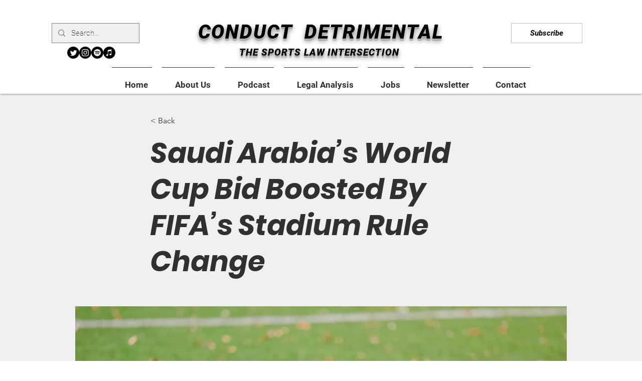

--- FILE ---
content_type: text/html; charset=utf-8
request_url: https://www.google.com/recaptcha/api2/aframe
body_size: 269
content:
<!DOCTYPE HTML><html><head><meta http-equiv="content-type" content="text/html; charset=UTF-8"></head><body><script nonce="B2DRzQ0jzVv_xpRl6kWXew">/** Anti-fraud and anti-abuse applications only. See google.com/recaptcha */ try{var clients={'sodar':'https://pagead2.googlesyndication.com/pagead/sodar?'};window.addEventListener("message",function(a){try{if(a.source===window.parent){var b=JSON.parse(a.data);var c=clients[b['id']];if(c){var d=document.createElement('img');d.src=c+b['params']+'&rc='+(localStorage.getItem("rc::a")?sessionStorage.getItem("rc::b"):"");window.document.body.appendChild(d);sessionStorage.setItem("rc::e",parseInt(sessionStorage.getItem("rc::e")||0)+1);localStorage.setItem("rc::h",'1769253383888');}}}catch(b){}});window.parent.postMessage("_grecaptcha_ready", "*");}catch(b){}</script></body></html>